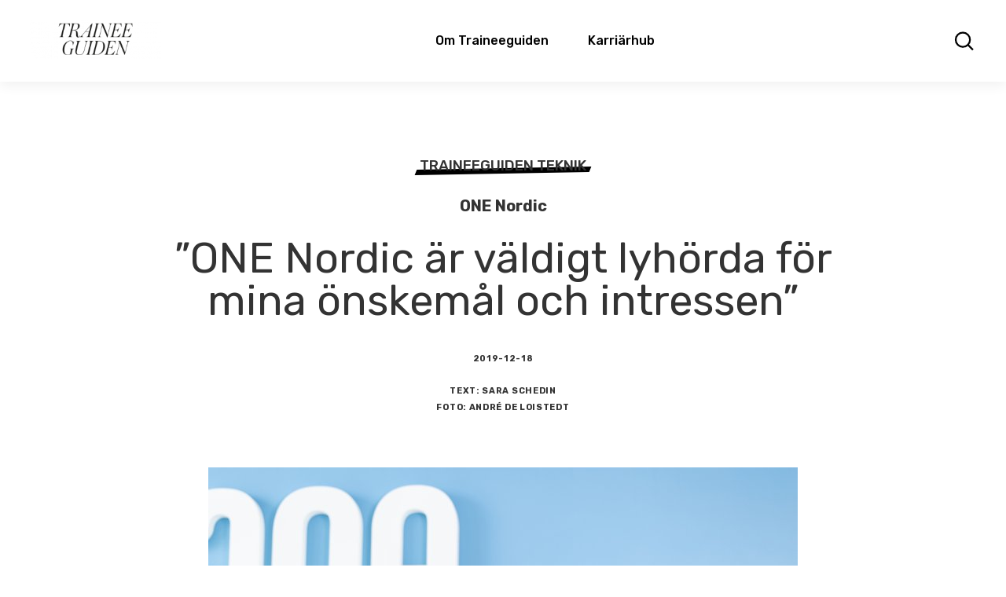

--- FILE ---
content_type: text/html; charset=UTF-8
request_url: https://cotf.se/traineeguiden/foretagsartiklar/one-nordic-ar-valdigt-lyhorda-for-mina-onskemal-och-intressen/
body_size: 9784
content:
<!doctype html>
<html>
    <head>
        <meta charset="UTF-8">
        <title>”ONE Nordic är väldigt lyhörda för mina önskemål och intressen” - Traineeguiden : Traineeguiden</title>

        <link href="//www.google-analytics.com" rel="dns-prefetch">

        
        <link rel="apple-touch-icon" sizes="57x57" href="https://cotf.se/wp-content/themes/framtids-foretagen/img/icons/apple_57x57.png">
        <link rel="apple-touch-icon" sizes="60x60" href="https://cotf.se/wp-content/themes/framtids-foretagen/img/icons/apple_60x60.png">
        <link rel="apple-touch-icon" sizes="72x72" href="https://cotf.se/wp-content/themes/framtids-foretagen/img/icons/apple_72x72.png">
        <link rel="apple-touch-icon" sizes="76x76" href="https://cotf.se/wp-content/themes/framtids-foretagen/img/icons/apple_76x76.png">
        <link rel="apple-touch-icon" sizes="114x114" href="https://cotf.se/wp-content/themes/framtids-foretagen/img/icons/apple_114x114.png">
        <link rel="apple-touch-icon" sizes="120x120" href="https://cotf.se/wp-content/themes/framtids-foretagen/img/icons/apple_120x120.png">
        <link rel="apple-touch-icon" sizes="144x144" href="https://cotf.se/wp-content/themes/framtids-foretagen/img/icons/apple_144x144.png">
        <link rel="icon" type="image/png" sizes="196x196"  href="https://cotf.se/wp-content/themes/framtids-foretagen/img/icons/favicon_196x196.png">
        <link rel="icon" type="image/png" sizes="128x128" href="https://cotf.se/wp-content/themes/framtids-foretagen/img/icons/favicon.png">
        <link rel="icon" type="image/png" sizes="32x32" href="https://cotf.se/wp-content/themes/framtids-foretagen/img/icons/favicon_32x32.png">
        <link rel="icon" type="image/png" sizes="96x96" href="https://cotf.se/wp-content/themes/framtids-foretagen/img/icons/favicon_96x96.png">
        <link rel="icon" type="image/png" sizes="16x16" href="https://cotf.se/wp-content/themes/framtids-foretagen/img/icons/favicon_16x16.png">

        <meta http-equiv="X-UA-Compatible" content="IE=edge,chrome=1">
        <meta name="viewport" content="width=device-width, initial-scale=1.0">

        <!-- Google Tag Manager -->
        <script>(function(w,d,s,l,i){w[l]=w[l]||[];w[l].push({'gtm.start':
        new Date().getTime(),event:'gtm.js'});var f=d.getElementsByTagName(s)[0],
        j=d.createElement(s),dl=l!='dataLayer'?'&l='+l:'';j.async=true;j.src=
        'https://www.googletagmanager.com/gtm.js?id='+i+dl;f.parentNode.insertBefore(j,f);
        })(window,document,'script','dataLayer','GTM-W9QJZH7');</script>
        <!-- End Google Tag Manager -->


                <!--<link rel="stylesheet" href="https://use.typekit.net/vgz2gqb.css">-->
        <link href="https://fonts.googleapis.com/css?family=Rubik:400,400i,500,700&display=swap" rel="stylesheet">
        <link href="https://fonts.googleapis.com/css?family=Noto+Sans&display=swap" rel="stylesheet">
        <link rel="stylesheet" href="https://cotf.se/wp-content/themes/framtids-foretagen/build/style-a347a5c42b.css"/>

        <meta name='robots' content='index, follow, max-image-preview:large, max-snippet:-1, max-video-preview:-1' />

	<!-- This site is optimized with the Yoast SEO plugin v20.9 - https://yoast.com/wordpress/plugins/seo/ -->
	<meta name="description" content="Dekan Aco, trainee på ONE Nordic om utmanande projekt, spännande studieresor och en fantastisk företagskultur. Låt dig inspireras!" />
	<link rel="canonical" href="https://cotf.se/traineeguiden/foretagsartiklar/one-nordic-ar-valdigt-lyhorda-for-mina-onskemal-och-intressen/" />
	<meta property="og:locale" content="en_US" />
	<meta property="og:type" content="article" />
	<meta property="og:title" content="”ONE Nordic är väldigt lyhörda för mina önskemål och intressen” - Traineeguiden" />
	<meta property="og:description" content="Dekan Aco, trainee på ONE Nordic om utmanande projekt, spännande studieresor och en fantastisk företagskultur. Låt dig inspireras!" />
	<meta property="og:url" content="https://cotf.se/traineeguiden/foretagsartiklar/one-nordic-ar-valdigt-lyhorda-for-mina-onskemal-och-intressen/" />
	<meta property="og:site_name" content="Traineeguiden" />
	<meta property="article:modified_time" content="2019-12-19T08:10:19+00:00" />
	<meta property="og:image" content="https://cotf.se/wp-content/uploads/sites/12/2019/12/Dekan-Aco-Aziz_-One-Nordic_FF19_AdL_3-1024x683.jpg" />
	<meta property="og:image:width" content="1024" />
	<meta property="og:image:height" content="683" />
	<meta property="og:image:type" content="image/jpeg" />
	<meta name="twitter:card" content="summary_large_image" />
	<script type="application/ld+json" class="yoast-schema-graph">{"@context":"https://schema.org","@graph":[{"@type":"WebPage","@id":"https://cotf.se/traineeguiden/foretagsartiklar/one-nordic-ar-valdigt-lyhorda-for-mina-onskemal-och-intressen/","url":"https://cotf.se/traineeguiden/foretagsartiklar/one-nordic-ar-valdigt-lyhorda-for-mina-onskemal-och-intressen/","name":"”ONE Nordic är väldigt lyhörda för mina önskemål och intressen” - Traineeguiden","isPartOf":{"@id":"https://cotf.se/traineeguiden/#website"},"primaryImageOfPage":{"@id":"https://cotf.se/traineeguiden/foretagsartiklar/one-nordic-ar-valdigt-lyhorda-for-mina-onskemal-och-intressen/#primaryimage"},"image":{"@id":"https://cotf.se/traineeguiden/foretagsartiklar/one-nordic-ar-valdigt-lyhorda-for-mina-onskemal-och-intressen/#primaryimage"},"thumbnailUrl":"https://cotf.se/wp-content/uploads/sites/12/2019/12/Dekan-Aco-Aziz_-One-Nordic_FF19_AdL_3.jpg","datePublished":"2019-12-18T15:05:35+00:00","dateModified":"2019-12-19T08:10:19+00:00","description":"Dekan Aco, trainee på ONE Nordic om utmanande projekt, spännande studieresor och en fantastisk företagskultur. Låt dig inspireras!","breadcrumb":{"@id":"https://cotf.se/traineeguiden/foretagsartiklar/one-nordic-ar-valdigt-lyhorda-for-mina-onskemal-och-intressen/#breadcrumb"},"inLanguage":"en-US","potentialAction":[{"@type":"ReadAction","target":["https://cotf.se/traineeguiden/foretagsartiklar/one-nordic-ar-valdigt-lyhorda-for-mina-onskemal-och-intressen/"]}]},{"@type":"ImageObject","inLanguage":"en-US","@id":"https://cotf.se/traineeguiden/foretagsartiklar/one-nordic-ar-valdigt-lyhorda-for-mina-onskemal-och-intressen/#primaryimage","url":"https://cotf.se/wp-content/uploads/sites/12/2019/12/Dekan-Aco-Aziz_-One-Nordic_FF19_AdL_3.jpg","contentUrl":"https://cotf.se/wp-content/uploads/sites/12/2019/12/Dekan-Aco-Aziz_-One-Nordic_FF19_AdL_3.jpg","width":5736,"height":3824,"caption":"Malmö 190806 Dekan Aco Aziz på One Nordic. Foto: André de Loisted"},{"@type":"BreadcrumbList","@id":"https://cotf.se/traineeguiden/foretagsartiklar/one-nordic-ar-valdigt-lyhorda-for-mina-onskemal-och-intressen/#breadcrumb","itemListElement":[{"@type":"ListItem","position":1,"name":"Home","item":"https://cotf.se/traineeguiden/"},{"@type":"ListItem","position":2,"name":"”ONE Nordic är väldigt lyhörda för mina önskemål och intressen”"}]},{"@type":"WebSite","@id":"https://cotf.se/traineeguiden/#website","url":"https://cotf.se/traineeguiden/","name":"Traineeguiden","description":"","potentialAction":[{"@type":"SearchAction","target":{"@type":"EntryPoint","urlTemplate":"https://cotf.se/traineeguiden/?s={search_term_string}"},"query-input":"required name=search_term_string"}],"inLanguage":"en-US"}]}</script>
	<!-- / Yoast SEO plugin. -->


<script type="text/javascript">
/* <![CDATA[ */
window._wpemojiSettings = {"baseUrl":"https:\/\/s.w.org\/images\/core\/emoji\/16.0.1\/72x72\/","ext":".png","svgUrl":"https:\/\/s.w.org\/images\/core\/emoji\/16.0.1\/svg\/","svgExt":".svg","source":{"concatemoji":"https:\/\/cotf.se\/traineeguiden\/wp-includes\/js\/wp-emoji-release.min.js?ver=6.8.3"}};
/*! This file is auto-generated */
!function(s,n){var o,i,e;function c(e){try{var t={supportTests:e,timestamp:(new Date).valueOf()};sessionStorage.setItem(o,JSON.stringify(t))}catch(e){}}function p(e,t,n){e.clearRect(0,0,e.canvas.width,e.canvas.height),e.fillText(t,0,0);var t=new Uint32Array(e.getImageData(0,0,e.canvas.width,e.canvas.height).data),a=(e.clearRect(0,0,e.canvas.width,e.canvas.height),e.fillText(n,0,0),new Uint32Array(e.getImageData(0,0,e.canvas.width,e.canvas.height).data));return t.every(function(e,t){return e===a[t]})}function u(e,t){e.clearRect(0,0,e.canvas.width,e.canvas.height),e.fillText(t,0,0);for(var n=e.getImageData(16,16,1,1),a=0;a<n.data.length;a++)if(0!==n.data[a])return!1;return!0}function f(e,t,n,a){switch(t){case"flag":return n(e,"\ud83c\udff3\ufe0f\u200d\u26a7\ufe0f","\ud83c\udff3\ufe0f\u200b\u26a7\ufe0f")?!1:!n(e,"\ud83c\udde8\ud83c\uddf6","\ud83c\udde8\u200b\ud83c\uddf6")&&!n(e,"\ud83c\udff4\udb40\udc67\udb40\udc62\udb40\udc65\udb40\udc6e\udb40\udc67\udb40\udc7f","\ud83c\udff4\u200b\udb40\udc67\u200b\udb40\udc62\u200b\udb40\udc65\u200b\udb40\udc6e\u200b\udb40\udc67\u200b\udb40\udc7f");case"emoji":return!a(e,"\ud83e\udedf")}return!1}function g(e,t,n,a){var r="undefined"!=typeof WorkerGlobalScope&&self instanceof WorkerGlobalScope?new OffscreenCanvas(300,150):s.createElement("canvas"),o=r.getContext("2d",{willReadFrequently:!0}),i=(o.textBaseline="top",o.font="600 32px Arial",{});return e.forEach(function(e){i[e]=t(o,e,n,a)}),i}function t(e){var t=s.createElement("script");t.src=e,t.defer=!0,s.head.appendChild(t)}"undefined"!=typeof Promise&&(o="wpEmojiSettingsSupports",i=["flag","emoji"],n.supports={everything:!0,everythingExceptFlag:!0},e=new Promise(function(e){s.addEventListener("DOMContentLoaded",e,{once:!0})}),new Promise(function(t){var n=function(){try{var e=JSON.parse(sessionStorage.getItem(o));if("object"==typeof e&&"number"==typeof e.timestamp&&(new Date).valueOf()<e.timestamp+604800&&"object"==typeof e.supportTests)return e.supportTests}catch(e){}return null}();if(!n){if("undefined"!=typeof Worker&&"undefined"!=typeof OffscreenCanvas&&"undefined"!=typeof URL&&URL.createObjectURL&&"undefined"!=typeof Blob)try{var e="postMessage("+g.toString()+"("+[JSON.stringify(i),f.toString(),p.toString(),u.toString()].join(",")+"));",a=new Blob([e],{type:"text/javascript"}),r=new Worker(URL.createObjectURL(a),{name:"wpTestEmojiSupports"});return void(r.onmessage=function(e){c(n=e.data),r.terminate(),t(n)})}catch(e){}c(n=g(i,f,p,u))}t(n)}).then(function(e){for(var t in e)n.supports[t]=e[t],n.supports.everything=n.supports.everything&&n.supports[t],"flag"!==t&&(n.supports.everythingExceptFlag=n.supports.everythingExceptFlag&&n.supports[t]);n.supports.everythingExceptFlag=n.supports.everythingExceptFlag&&!n.supports.flag,n.DOMReady=!1,n.readyCallback=function(){n.DOMReady=!0}}).then(function(){return e}).then(function(){var e;n.supports.everything||(n.readyCallback(),(e=n.source||{}).concatemoji?t(e.concatemoji):e.wpemoji&&e.twemoji&&(t(e.twemoji),t(e.wpemoji)))}))}((window,document),window._wpemojiSettings);
/* ]]> */
</script>
<style id='wp-emoji-styles-inline-css' type='text/css'>

	img.wp-smiley, img.emoji {
		display: inline !important;
		border: none !important;
		box-shadow: none !important;
		height: 1em !important;
		width: 1em !important;
		margin: 0 0.07em !important;
		vertical-align: -0.1em !important;
		background: none !important;
		padding: 0 !important;
	}
</style>
<link rel='stylesheet' id='wp-block-library-css' href='https://cotf.se/traineeguiden/wp-includes/css/dist/block-library/style.min.css?ver=6.8.3' type='text/css' media='all' />
<style id='classic-theme-styles-inline-css' type='text/css'>
/*! This file is auto-generated */
.wp-block-button__link{color:#fff;background-color:#32373c;border-radius:9999px;box-shadow:none;text-decoration:none;padding:calc(.667em + 2px) calc(1.333em + 2px);font-size:1.125em}.wp-block-file__button{background:#32373c;color:#fff;text-decoration:none}
</style>
<style id='global-styles-inline-css' type='text/css'>
:root{--wp--preset--aspect-ratio--square: 1;--wp--preset--aspect-ratio--4-3: 4/3;--wp--preset--aspect-ratio--3-4: 3/4;--wp--preset--aspect-ratio--3-2: 3/2;--wp--preset--aspect-ratio--2-3: 2/3;--wp--preset--aspect-ratio--16-9: 16/9;--wp--preset--aspect-ratio--9-16: 9/16;--wp--preset--color--black: #000000;--wp--preset--color--cyan-bluish-gray: #abb8c3;--wp--preset--color--white: #ffffff;--wp--preset--color--pale-pink: #f78da7;--wp--preset--color--vivid-red: #cf2e2e;--wp--preset--color--luminous-vivid-orange: #ff6900;--wp--preset--color--luminous-vivid-amber: #fcb900;--wp--preset--color--light-green-cyan: #7bdcb5;--wp--preset--color--vivid-green-cyan: #00d084;--wp--preset--color--pale-cyan-blue: #8ed1fc;--wp--preset--color--vivid-cyan-blue: #0693e3;--wp--preset--color--vivid-purple: #9b51e0;--wp--preset--gradient--vivid-cyan-blue-to-vivid-purple: linear-gradient(135deg,rgba(6,147,227,1) 0%,rgb(155,81,224) 100%);--wp--preset--gradient--light-green-cyan-to-vivid-green-cyan: linear-gradient(135deg,rgb(122,220,180) 0%,rgb(0,208,130) 100%);--wp--preset--gradient--luminous-vivid-amber-to-luminous-vivid-orange: linear-gradient(135deg,rgba(252,185,0,1) 0%,rgba(255,105,0,1) 100%);--wp--preset--gradient--luminous-vivid-orange-to-vivid-red: linear-gradient(135deg,rgba(255,105,0,1) 0%,rgb(207,46,46) 100%);--wp--preset--gradient--very-light-gray-to-cyan-bluish-gray: linear-gradient(135deg,rgb(238,238,238) 0%,rgb(169,184,195) 100%);--wp--preset--gradient--cool-to-warm-spectrum: linear-gradient(135deg,rgb(74,234,220) 0%,rgb(151,120,209) 20%,rgb(207,42,186) 40%,rgb(238,44,130) 60%,rgb(251,105,98) 80%,rgb(254,248,76) 100%);--wp--preset--gradient--blush-light-purple: linear-gradient(135deg,rgb(255,206,236) 0%,rgb(152,150,240) 100%);--wp--preset--gradient--blush-bordeaux: linear-gradient(135deg,rgb(254,205,165) 0%,rgb(254,45,45) 50%,rgb(107,0,62) 100%);--wp--preset--gradient--luminous-dusk: linear-gradient(135deg,rgb(255,203,112) 0%,rgb(199,81,192) 50%,rgb(65,88,208) 100%);--wp--preset--gradient--pale-ocean: linear-gradient(135deg,rgb(255,245,203) 0%,rgb(182,227,212) 50%,rgb(51,167,181) 100%);--wp--preset--gradient--electric-grass: linear-gradient(135deg,rgb(202,248,128) 0%,rgb(113,206,126) 100%);--wp--preset--gradient--midnight: linear-gradient(135deg,rgb(2,3,129) 0%,rgb(40,116,252) 100%);--wp--preset--font-size--small: 13px;--wp--preset--font-size--medium: 20px;--wp--preset--font-size--large: 36px;--wp--preset--font-size--x-large: 42px;--wp--preset--spacing--20: 0.44rem;--wp--preset--spacing--30: 0.67rem;--wp--preset--spacing--40: 1rem;--wp--preset--spacing--50: 1.5rem;--wp--preset--spacing--60: 2.25rem;--wp--preset--spacing--70: 3.38rem;--wp--preset--spacing--80: 5.06rem;--wp--preset--shadow--natural: 6px 6px 9px rgba(0, 0, 0, 0.2);--wp--preset--shadow--deep: 12px 12px 50px rgba(0, 0, 0, 0.4);--wp--preset--shadow--sharp: 6px 6px 0px rgba(0, 0, 0, 0.2);--wp--preset--shadow--outlined: 6px 6px 0px -3px rgba(255, 255, 255, 1), 6px 6px rgba(0, 0, 0, 1);--wp--preset--shadow--crisp: 6px 6px 0px rgba(0, 0, 0, 1);}:where(.is-layout-flex){gap: 0.5em;}:where(.is-layout-grid){gap: 0.5em;}body .is-layout-flex{display: flex;}.is-layout-flex{flex-wrap: wrap;align-items: center;}.is-layout-flex > :is(*, div){margin: 0;}body .is-layout-grid{display: grid;}.is-layout-grid > :is(*, div){margin: 0;}:where(.wp-block-columns.is-layout-flex){gap: 2em;}:where(.wp-block-columns.is-layout-grid){gap: 2em;}:where(.wp-block-post-template.is-layout-flex){gap: 1.25em;}:where(.wp-block-post-template.is-layout-grid){gap: 1.25em;}.has-black-color{color: var(--wp--preset--color--black) !important;}.has-cyan-bluish-gray-color{color: var(--wp--preset--color--cyan-bluish-gray) !important;}.has-white-color{color: var(--wp--preset--color--white) !important;}.has-pale-pink-color{color: var(--wp--preset--color--pale-pink) !important;}.has-vivid-red-color{color: var(--wp--preset--color--vivid-red) !important;}.has-luminous-vivid-orange-color{color: var(--wp--preset--color--luminous-vivid-orange) !important;}.has-luminous-vivid-amber-color{color: var(--wp--preset--color--luminous-vivid-amber) !important;}.has-light-green-cyan-color{color: var(--wp--preset--color--light-green-cyan) !important;}.has-vivid-green-cyan-color{color: var(--wp--preset--color--vivid-green-cyan) !important;}.has-pale-cyan-blue-color{color: var(--wp--preset--color--pale-cyan-blue) !important;}.has-vivid-cyan-blue-color{color: var(--wp--preset--color--vivid-cyan-blue) !important;}.has-vivid-purple-color{color: var(--wp--preset--color--vivid-purple) !important;}.has-black-background-color{background-color: var(--wp--preset--color--black) !important;}.has-cyan-bluish-gray-background-color{background-color: var(--wp--preset--color--cyan-bluish-gray) !important;}.has-white-background-color{background-color: var(--wp--preset--color--white) !important;}.has-pale-pink-background-color{background-color: var(--wp--preset--color--pale-pink) !important;}.has-vivid-red-background-color{background-color: var(--wp--preset--color--vivid-red) !important;}.has-luminous-vivid-orange-background-color{background-color: var(--wp--preset--color--luminous-vivid-orange) !important;}.has-luminous-vivid-amber-background-color{background-color: var(--wp--preset--color--luminous-vivid-amber) !important;}.has-light-green-cyan-background-color{background-color: var(--wp--preset--color--light-green-cyan) !important;}.has-vivid-green-cyan-background-color{background-color: var(--wp--preset--color--vivid-green-cyan) !important;}.has-pale-cyan-blue-background-color{background-color: var(--wp--preset--color--pale-cyan-blue) !important;}.has-vivid-cyan-blue-background-color{background-color: var(--wp--preset--color--vivid-cyan-blue) !important;}.has-vivid-purple-background-color{background-color: var(--wp--preset--color--vivid-purple) !important;}.has-black-border-color{border-color: var(--wp--preset--color--black) !important;}.has-cyan-bluish-gray-border-color{border-color: var(--wp--preset--color--cyan-bluish-gray) !important;}.has-white-border-color{border-color: var(--wp--preset--color--white) !important;}.has-pale-pink-border-color{border-color: var(--wp--preset--color--pale-pink) !important;}.has-vivid-red-border-color{border-color: var(--wp--preset--color--vivid-red) !important;}.has-luminous-vivid-orange-border-color{border-color: var(--wp--preset--color--luminous-vivid-orange) !important;}.has-luminous-vivid-amber-border-color{border-color: var(--wp--preset--color--luminous-vivid-amber) !important;}.has-light-green-cyan-border-color{border-color: var(--wp--preset--color--light-green-cyan) !important;}.has-vivid-green-cyan-border-color{border-color: var(--wp--preset--color--vivid-green-cyan) !important;}.has-pale-cyan-blue-border-color{border-color: var(--wp--preset--color--pale-cyan-blue) !important;}.has-vivid-cyan-blue-border-color{border-color: var(--wp--preset--color--vivid-cyan-blue) !important;}.has-vivid-purple-border-color{border-color: var(--wp--preset--color--vivid-purple) !important;}.has-vivid-cyan-blue-to-vivid-purple-gradient-background{background: var(--wp--preset--gradient--vivid-cyan-blue-to-vivid-purple) !important;}.has-light-green-cyan-to-vivid-green-cyan-gradient-background{background: var(--wp--preset--gradient--light-green-cyan-to-vivid-green-cyan) !important;}.has-luminous-vivid-amber-to-luminous-vivid-orange-gradient-background{background: var(--wp--preset--gradient--luminous-vivid-amber-to-luminous-vivid-orange) !important;}.has-luminous-vivid-orange-to-vivid-red-gradient-background{background: var(--wp--preset--gradient--luminous-vivid-orange-to-vivid-red) !important;}.has-very-light-gray-to-cyan-bluish-gray-gradient-background{background: var(--wp--preset--gradient--very-light-gray-to-cyan-bluish-gray) !important;}.has-cool-to-warm-spectrum-gradient-background{background: var(--wp--preset--gradient--cool-to-warm-spectrum) !important;}.has-blush-light-purple-gradient-background{background: var(--wp--preset--gradient--blush-light-purple) !important;}.has-blush-bordeaux-gradient-background{background: var(--wp--preset--gradient--blush-bordeaux) !important;}.has-luminous-dusk-gradient-background{background: var(--wp--preset--gradient--luminous-dusk) !important;}.has-pale-ocean-gradient-background{background: var(--wp--preset--gradient--pale-ocean) !important;}.has-electric-grass-gradient-background{background: var(--wp--preset--gradient--electric-grass) !important;}.has-midnight-gradient-background{background: var(--wp--preset--gradient--midnight) !important;}.has-small-font-size{font-size: var(--wp--preset--font-size--small) !important;}.has-medium-font-size{font-size: var(--wp--preset--font-size--medium) !important;}.has-large-font-size{font-size: var(--wp--preset--font-size--large) !important;}.has-x-large-font-size{font-size: var(--wp--preset--font-size--x-large) !important;}
:where(.wp-block-post-template.is-layout-flex){gap: 1.25em;}:where(.wp-block-post-template.is-layout-grid){gap: 1.25em;}
:where(.wp-block-columns.is-layout-flex){gap: 2em;}:where(.wp-block-columns.is-layout-grid){gap: 2em;}
:root :where(.wp-block-pullquote){font-size: 1.5em;line-height: 1.6;}
</style>
<link rel="https://api.w.org/" href="https://cotf.se/traineeguiden/wp-json/" /><link rel="EditURI" type="application/rsd+xml" title="RSD" href="https://cotf.se/traineeguiden/xmlrpc.php?rsd" />
<meta name="generator" content="WordPress 6.8.3" />
<link rel='shortlink' href='https://cotf.se/traineeguiden/?p=38' />
<link rel="alternate" title="oEmbed (JSON)" type="application/json+oembed" href="https://cotf.se/traineeguiden/wp-json/oembed/1.0/embed?url=https%3A%2F%2Fcotf.se%2Ftraineeguiden%2Fforetagsartiklar%2Fone-nordic-ar-valdigt-lyhorda-for-mina-onskemal-och-intressen%2F" />
<link rel="alternate" title="oEmbed (XML)" type="text/xml+oembed" href="https://cotf.se/traineeguiden/wp-json/oembed/1.0/embed?url=https%3A%2F%2Fcotf.se%2Ftraineeguiden%2Fforetagsartiklar%2Fone-nordic-ar-valdigt-lyhorda-for-mina-onskemal-och-intressen%2F&#038;format=xml" />
    </head>

    <body class="wp-singular company_articles-template-default single single-company_articles postid-38 wp-theme-framtids-foretagen" id="">

    <!-- Google Tag Manager (noscript) -->
    <noscript><iframe src="https://www.googletagmanager.com/ns.html?id=GTM-W9QJZH7"
    height="0" width="0" style="display:none;visibility:hidden"></iframe></noscript>
    <!-- End Google Tag Manager (noscript) -->

    
    <div class="nav-container">
        <a href="https://cotf.se/traineeguiden">
            <img class="ff-logga" src="https://cotf.se/wp-content/uploads/resized/5a/Traineeguiden_Logo_670x200px_Black_240x100_ca5e160d3768f5c9992678a7488dcb36.png" alt=""/>
        </a>
                     <div class="nav-nav">
                <div class="toplists-menu">
                                    </div>
                <div class="menu-top-menu-container"><ul id="menu-top-menu" class="menu"><li id="menu-item-71" class="menu-item menu-item-type-custom menu-item-object-custom menu-item-home menu-item-71"><a href="https://cotf.se/traineeguiden/">Om Traineeguiden</a></li>
<li id="menu-item-58" class="menu-item menu-item-type-custom menu-item-object-custom menu-item-58"><a href="http://cotf.se">Karriärhub</a></li>
</ul></div>            </div>
                            <img id="search-btn" src="https://cotf.se/wp-content/themes/framtids-foretagen/img/search-icon.svg" alt="Sökknapp" />

                        <section id="search" class="search-container">
    <div class="search-inner-container">
        <div class="search-holder">
            <label class="search-label">
                <!--<button class="search-submit"></button>
                <input type="search" placeholder="Vad söker du?" class="search-input">-->
                                <form action="https://cotf.se/traineeguiden" method="get">
                    <!-- <button type="submit" value="Sök" class="search-submit" /></button> -->
                                        <input type="text" name="s" placeholder="Vad söker du?" id="search" class="search-input" value="" />
                </form>
            </label>
        </div>

        <div class="search-results">
            <p class="search-results-text"></p>
            <div class="search-results-container"></div>
        </div>
    </div>
</section>            </div>

    <div class="nav-container-mobile">
        <div class="nav-container-mobile-inner">
            <a href="https://cotf.se/traineeguiden">
                <img class="ff-logga" src="https://cotf.se/wp-content/uploads/resized/5a/Traineeguiden_Logo_670x200px_Black_240x100_ca5e160d3768f5c9992678a7488dcb36.png" alt=""/>
            </a>
                         <div>
                <img id="search-btn" src="https://cotf.se/wp-content/themes/framtids-foretagen/img/search-icon.svg" alt="Sökknapp" />
                <div class="hamburger">
                    <span> </span>
                    <span> </span>
                    <span> </span>
                </div>
            </div>
                    </div>
                <div class="nav-nav-mobile">
            <div class="toplists-menu">
                            </div>
            <div class="menu-top-menu-container"><ul id="menu-top-menu-1" class="menu"><li class="menu-item menu-item-type-custom menu-item-object-custom menu-item-home menu-item-71"><a href="https://cotf.se/traineeguiden/">Om Traineeguiden</a></li>
<li class="menu-item menu-item-type-custom menu-item-object-custom menu-item-58"><a href="http://cotf.se">Karriärhub</a></li>
</ul></div>        </div>
            <section id="search" class="search-container">
    <div class="search-inner-container">
        <div class="search-holder">
            <label class="search-label">
                <!--<button class="search-submit"></button>
                <input type="search" placeholder="Vad söker du?" class="search-input">-->
                                <form action="https://cotf.se/traineeguiden" method="get">
                    <!-- <button type="submit" value="Sök" class="search-submit" /></button> -->
                                        <input type="text" name="s" placeholder="Vad söker du?" id="search" class="search-input" value="" />
                </form>
            </label>
        </div>

        <div class="search-results">
            <p class="search-results-text"></p>
            <div class="search-results-container"></div>
        </div>
    </div>
</section>            </div>    <div class="company-article__header">
    
        
        
            
                                    <h3 class="uppercase"> Traineeguiden Teknik <div class="custom-border" style="background-color: #000000"> </h3>
                
            
                            <h2 class="title-xs c-darkgrey"> ONE Nordic  </h2>
            
        
    
        <h1 class="c-darkgrey"> ”ONE Nordic är väldigt lyhörda för mina önskemål och intressen” </h1>


        <div class="date-reading-time">
            <p class="uppercase c-darkgrey">2019-12-18 </p>
             
        </div>


                    <p class="uppercase c-darkgrey" style="margin-top: 20px"> Text: Sara Schedin </p>
                            <p class="uppercase c-darkgrey"> Foto: André de Loistedt </p>
        </div>
<div class="company-article__image">
    <div class="company-article__image-container">
    <img class="company-article__image-selected" src="https://cotf.se/wp-content/uploads/resized/83/Dekan-Aco-Aziz_-One-Nordic_FF19_AdL_3_750x580_57ee204f8702b34bf9b1e0c51f2a1c31.jpg" alt="Malmö 190806
Dekan Aco Aziz på One Nordic.
Foto: André de Loisted" />
                        </div>
    <div class="photographer-container">
            </div>
</div> 

<div class="company-article__preamble">
    <p class="preamble"> Utmanande projekt och spännande studieresor. På ONE Nordic har traineen Dekan Aco hittat rätt. </p> 
</div> 

<div class="company-article__text"> 
    <h4 class="preamble">  </h4>
    <p class="p-large c-darkgrey"> <p>Att Dekan Aco skulle gå ett traineeprogram efter att han var klar civilingenjör hade han bestämt sedan länge – men att valet föll på ONE Nordic var något av en tillfällighet.</p>
<p>&nbsp;</p>
<p>– Jag visste inte så mycket om företaget innan jag såg traineeannonsen som verkade spännande. Jag blev sedermera kallad till intervju och fick ett väldigt bra första möte med HR och min blivande chef. I och med att samhället går mer och mer mot elektrifiering fick jag också känslan av att befinna mig i en framtidsbransch.</p>
 </p>
</div>


<div class="company-article__person">
    <div class="company-article__person-title">
        <p class="preamble"> Dekan Aco </p>
    </div>
    <div class="company-article__person-text">
        <p><strong>Titel:</strong> Trainee.</p>
<p><strong>Utbildning:</strong> Civilingenjör, maskinteknik med inriktning hållbar och innovativ produktutveckling, Blekinge tekniska högskola, examen 2018.</p>
<p><strong>Vad har varit höjdpunkten hittills under traineeprogrammet?</strong> ”Tillsammans med de andra traineerna fick jag besöka Markbygden där ONE Nordics dotterbolag Lapplands Elnät är med och bygger vad som kommer att bli Europas största ­vindkraftverk. Det var häftigt att se hur stort det kommer att bli och vilken effekt det kommer att ge. Den som vill läsa om våra upplevelser kan gå in på vår blogg på ONE Nordics hemsida.”</p>
 
    </div>
</div> 

<div class="company-article__text"> 
    <h4 class="preamble"> Berätta om ONE Nordics traineeprogram! </h4>
    <p class="p-large c-darkgrey"> <p>– Det är ett 18 månader långt program som är indelat i tre delar – där även olika utbildningssegment ingår. Under den första delen fick vi sätta på oss blåställ och gå bredvid ONE Nordics montörer och installatörer. Efter det gick vi in i en bredare fas där vi fick följa en beredningstekniker som räknar på råprojektet, och som ser till att allt är förberett när projektledaren tar vid. Nu går jag det stora projektledarblocket – till en början gick jag enbart bredvid en projektledare, men efter ett tag bad jag om att själv få ta över några projekt. Det bästa med ONE Nordic är att det finns en stor lyhördhet för våra önskemål och intressen.</p>
 </p>
</div>

 

<div class="company-article__quote">
    <p class="quote"> ”Det bästa med ONE Nordic är att det finns en stor lyhördhet för våra önskemål och intressen.” </p>
</div>  

<div class="company-article__text"> 
    <h4 class="preamble"> Nämn ett projekt som du har lett! </h4>
    <p class="p-large c-darkgrey"> <p>– Det största projektet som jag lett hittills är ett där vi har hjälpt Helsingborg stad att bygga om sina trafiksystem så att de nya elbussarna ska kunna köra genom staden. Där har jag haft ansvar för allt från ren projektledning och ekonomi till redovisning och uppföljning.</p>
 </p>
</div>

 

<div class="company-article__text"> 
    <h4 class="preamble"> Vad ser du fram emot i höst?  </h4>
    <p class="p-large c-darkgrey"> <p>– Jag skulle vilja se fler delar av företaget och då först och främst åka till Norrland för att få en bild av hur våra avdelningar arbetar där. På grund av geografiska skillnader jobbar man annorlunda i norr och syd, exempelvis har man i Norrland enorma avstånd att täcka och det vore intressant att se hur de löser den utmaningen. Eftersom vi är den första kullen traineer uppmuntras vi att komma med förslag på idéer och vi får vara med och utveckla programmet.</p>
 </p>
</div>


<div id="company-presentation" class="company-article__person">
    <div class="company-article__person-title green">
        <p class="preamble">ONE Nordic </p>
    </div>
    <div class="company-article__person-text green">
        ONE Nordic är en av Nordens ledande leverantörer av tekniska konsulttjänster, entreprenader och service inom energisektorn. Med vår rikstäckande organisation och lokala kännedom tar vi ansvar för och levererar högklassiga tjänster och lösningar till energiproducenter, -distributörer och -användare.

<strong>Läs mer:</strong> <a href="http://www.one-nordic.se/jobba-hos-oss">www.one-nordic.se/jobba-hos-oss</a>         
    </div>
</div> 

<div class="article-share"> 
<h3 class="c-darkgrey title-xs uppercase">Dela det här inlägget</h3>
<div class="social-share-wrapper social-share-s">
	<div class="social-share-holder">
		<a href="https://cotf.se/traineeguiden/foretagsartiklar/one-nordic-ar-valdigt-lyhorda-for-mina-onskemal-och-intressen/" data-title="”ONE Nordic är väldigt lyhörda för mina önskemål och intressen”" data-desc="Kan mode vara schysst?" class="social-share-symbol js-share-facebook share-facebook"><img src="https://cotf.se/wp-content/themes/framtids-foretagen/img/fb_black.svg" alt="facebook-logo" /></a>
		<a href="https://cotf.se/traineeguiden/foretagsartiklar/one-nordic-ar-valdigt-lyhorda-for-mina-onskemal-och-intressen/" data-title="”ONE Nordic är väldigt lyhörda för mina önskemål och intressen”" class="social-share-symbol js-share-twitter share-twitter"><img src="https://cotf.se/wp-content/themes/framtids-foretagen/img/twitter_black.svg"  alt="twitter-logo"/></a>
		<a href="#" onclick="javascript:window.open('http://www.linkedin.com/shareArticle?mini=true&url=https://cotf.se/traineeguiden/foretagsartiklar/one-nordic-ar-valdigt-lyhorda-for-mina-onskemal-och-intressen/&title=”ONE Nordic är väldigt lyhörda för mina önskemål och intressen”','',
  'menubar=no,toolbar=no,resizable=yes,scrollbars=yes,height=600,width=600');
  return false;" class="social-share-symbol js-share-linkedin share-linkedin"><img src="https://cotf.se/wp-content/themes/framtids-foretagen/img/linkedin_black.svg"  alt="linkedin-logo" /></a>
	</div>
</div>
</div>    
<div class="wrapper marginb40">
    <h3 class="title-m c-darkgrey">Artiklar du kanske gillar:</h3>
</div>

<div class="wrapper flex reg-article-holder marginb40">

    
        
            <a class="article-card" href="https://cotf.se/traineeguiden/foretagsartiklar/jag-kom-snabbt-in-i-gemenskapen-som-praglar-foretaget/">
                <img src="https://cotf.se/wp-content/uploads/resized/08/Jonatan-Andersson_One-Nordic_TG_Andre-deLoisted_32-scaled_285x180_6f39e2fbfd9a9f1a12f76e260466d78b.jpg" alt="Malmö 230127
Jonatan Andersson på One Nordic.
Foto: André de Loisted">
                <div class="article-card-content">
                                            <h5 class="title-xxs c-black uppercase">ONE Nordic</h5>
                    
                    <h6 class="c-black">”Jag kom snabbt in i gemenskapen som präglar företaget”</h6>
                    <span class="c-orange p-reg link-orange">Läs mer</span>
                </div>
            </a>

    
        
            <a class="article-card" href="https://cotf.se/traineeguiden/foretagsartiklar/energibranschen-ar-i-en-spannande-tillvaxtfas/">
                <img src="https://cotf.se/wp-content/uploads/resized/39/JonOlerud_OneNordic_Traineeguiden_2021_FY_3462_285x180_7d3bb223d24173bc5ea9dc01a648f207.jpg" alt="">
                <div class="article-card-content">
                                            <h5 class="title-xxs c-black uppercase">ONE Nordic</h5>
                    
                    <h6 class="c-black">”Energibranschen är i en spännande tillväxtfas”</h6>
                    <span class="c-orange p-reg link-orange">Läs mer</span>
                </div>
            </a>

    
        
            <a class="article-card" href="https://cotf.se/traineeguiden/foretagsartiklar/vi-kanner-att-vi-ar-handplockade-talanger-som-foretaget-vill-bevara/">
                <img src="https://cotf.se/wp-content/uploads/resized/ae/SaraVaghult_OneNordic_TG2020_KrHe_9316-Redigera_285x180_de78db519067f2d3725cdc1cc8ff5e5b.jpg" alt="">
                <div class="article-card-content">
                                            <h5 class="title-xxs c-black uppercase">ONE Nordic</h5>
                    
                    <h6 class="c-black">”Vi känner att vi är handplockade talanger som företaget vill bevara”</h6>
                    <span class="c-orange p-reg link-orange">Läs mer</span>
                </div>
            </a>

    
        
            <a class="article-card" href="https://cotf.se/traineeguiden/foretagsartiklar/min-traineetid-ledde-mig-till-ett-foretag-dar-hallbarhet-genomsyrar-allt/">
                <img src="https://cotf.se/wp-content/uploads/resized/a8/ChristopherKarlsson_BillerudKorsnas_Traineeshortcut16Dec_AR02-1-1_285x180_6e04d5c7d4b2421327f628905b339815.jpg" alt="">
                <div class="article-card-content">
                                            <h5 class="title-xxs c-black uppercase">Billerud</h5>
                    
                    <h6 class="c-black">Min traineetid ledde mig till ett företag där hållbarhet genomsyrar allt</h6>
                    <span class="c-orange p-reg link-orange">Läs mer</span>
                </div>
            </a>

    
</div>


 

        <footer class="bg-darkgrey">
                <img class="footer-logo ff-logga" src="https://cotf.se/wp-content/uploads/resized/5a/Traineeguiden_Logo_670x200px_Black_240x100_ca5e160d3768f5c9992678a7488dcb36.png" alt=""/>
                         <div class="nav-nav">
                <div class="menu-footer-menu-container"><ul id="menu-footer-menu" class="menu"><li id="menu-item-8" class="menu-item menu-item-type-post_type menu-item-object-page menu-item-home menu-item-8"><a href="https://cotf.se/traineeguiden/">Start</a></li>
<li id="menu-item-18" class="menu-item menu-item-type-post_type menu-item-object-page menu-item-18"><a href="https://cotf.se/traineeguiden/om-traineeguiden/">Om Traineeguiden</a></li>
</ul></div>            </div>
            <div class="so-me">
                                    <a href="https://www.facebook.com/UniversumGlobal/" target="_blank" rel="noopener noreferrer"> <img src="https://cotf.se/wp-content/themes/framtids-foretagen/img/facebook.svg" alt="Facebook logga" /> </a>
                                                    <a href="https://twitter.com/UniversumGlobal" target="_blank" rel="noopener noreferrer"><img src="https://cotf.se/wp-content/themes/framtids-foretagen/img/twitter.svg" alt="Twitter logga" /></a>
                                                    <a href="https://www.instagram.com/universumglobal/" target="_blank" rel="noopener noreferrer"><img src="https://cotf.se/wp-content/themes/framtids-foretagen/img/ig.svg" alt="Instagram logga" /></a>
                                                    <a href="https://www.linkedin.com/company/universum/" target="_blank" rel="noopener noreferrer"><img src="https://cotf.se/wp-content/themes/framtids-foretagen/img/linkedin.svg" alt="Linkedin logga" /></a>
                            </div>
                        <div class="copyright">
                <ul>
                                            <li class="p-reg c-grey"> 2020 Universum Communications Sweden AB  </li>
                                                                <li> <a href="https://universumglobal.com/terms-and-conditions/" class="p-reg reg-link c-grey"> Terms & Conditions </a> </li>
                                            <li> <a href="https://universumglobal.com/privacy-policy/" class="p-reg reg-link c-grey"> Privacy Policy </a> </li>
                                            <li> <a href="https://universumglobal.com/cookie-policy/" class="p-reg reg-link c-grey"> Cookie Policy </a> </li>
                                    </ul>
            </div>
        </footer>

		<script type="speculationrules">
{"prefetch":[{"source":"document","where":{"and":[{"href_matches":"\/traineeguiden\/*"},{"not":{"href_matches":["\/traineeguiden\/wp-*.php","\/traineeguiden\/wp-admin\/*","\/wp-content\/uploads\/sites\/12\/*","\/wp-content\/*","\/wp-content\/plugins\/*","\/wp-content\/themes\/framtids-foretagen\/*","\/traineeguiden\/*\\?(.+)"]}},{"not":{"selector_matches":"a[rel~=\"nofollow\"]"}},{"not":{"selector_matches":".no-prefetch, .no-prefetch a"}}]},"eagerness":"conservative"}]}
</script>

		
		<script src="https://cotf.se/wp-content/themes/framtids-foretagen/build/all-fc202da1a7.js"></script>
	</body>
</html>

--- FILE ---
content_type: image/svg+xml
request_url: https://cotf.se/wp-content/themes/framtids-foretagen/img/search-icon.svg
body_size: 417
content:
<?xml version="1.0" encoding="UTF-8"?>
<svg width="22px" height="22px" viewBox="0 0 22 22" version="1.1" xmlns="http://www.w3.org/2000/svg" xmlns:xlink="http://www.w3.org/1999/xlink">
    <!-- Generator: Sketch 53.2 (72643) - https://sketchapp.com -->
    <title>UI/Icons/Search/Dark</title>
    <desc>Created with Sketch.</desc>
    <g id="1.-Navigation" stroke="none" stroke-width="1" fill="none" fill-rule="evenodd">
        <g id="1.-Navigation/Header/Links-centered" transform="translate(-1373.000000, -30.000000)" fill-rule="nonzero" stroke="#000000" stroke-width="2">
            <g id="Navigation/Links/Center">
                <g id="4.-UI-elements/Icons/Search/Dark" transform="translate(1385.142136, 42.142136) rotate(-45.000000) translate(-1385.142136, -42.142136) translate(1377.142136, 30.142136)">
                    <path d="M8,16 C3.581722,16 0,12.418278 0,8 C0,3.581722 3.581722,0 8,0 C12.418278,0 16,3.581722 16,8 C16,12.418278 12.418278,16 8,16 Z M8,16 L8,24 L8,16 Z"></path>
                </g>
            </g>
        </g>
    </g>
</svg>

--- FILE ---
content_type: image/svg+xml
request_url: https://cotf.se/wp-content/themes/framtids-foretagen/img/linkedin.svg
body_size: 897
content:
<?xml version="1.0" encoding="UTF-8"?>
<svg width="40px" height="40px" viewBox="0 0 40 40" version="1.1" xmlns="http://www.w3.org/2000/svg" xmlns:xlink="http://www.w3.org/1999/xlink">
    <!-- Generator: Sketch 53.2 (72643) - https://sketchapp.com -->
    <title>Social Media/Linkedin/Light</title>
    <desc>Created with Sketch.</desc>
    <defs>
        <polygon id="path-1" points="0 2.66666667e-05 39.99996 2.66666667e-05 39.99996 40 0 40"></polygon>
    </defs>
    <g id="8.-Social-media" stroke="none" stroke-width="1" fill="none" fill-rule="evenodd">
        <g id="8.-Social-Media/Standard-set/Horizontal/Light" transform="translate(-150.000000, 0.000000)">
            <g id="8.-Social-Media/Linkedin/Light">
                <g transform="translate(150.000000, 0.000000)">
                    <g>
                        <g id="Group-3">
                            <mask id="mask-2" fill="white">
                                <use xlink:href="#path-1"></use>
                            </mask>
                            <g id="Clip-2"></g>
                            <path d="M39.99996,20.0000267 C39.99996,31.04576 31.0456933,40.0000267 19.99996,40.0000267 C8.95422667,40.0000267 -4e-05,31.04576 -4e-05,20.0000267 C-4e-05,8.95429333 8.95422667,2.66666667e-05 19.99996,2.66666667e-05 C31.0456933,2.66666667e-05 39.99996,8.95429333 39.99996,20.0000267" id="Fill-1" fill="#FFFFFF" mask="url(#mask-2)"></path>
                        </g>
                        <path d="M13.7155867,10.2618667 C12.37772,10.2618667 11.5015867,11.1305333 11.5015867,12.2761333 C11.5015867,13.3996 12.3519867,14.2864 13.6638533,14.2864 L13.6899867,14.2864 C15.05252,14.2864 15.9015867,13.3968 15.9015867,12.2729333 C15.8751867,11.1282667 15.05252,10.2618667 13.7155867,10.2618667 L13.7155867,10.2618667 Z M25.4990533,15.6258667 C23.4215867,15.6258667 22.12092,16.7621333 21.8799867,17.5581333 L21.8799867,15.7374667 L17.8079867,15.7374667 C17.86092,16.7042667 17.8079867,27.3381333 17.8079867,27.3381333 L21.8799867,27.3381333 L21.8799867,21.0610667 C21.8799867,20.7113333 21.86412,20.3626667 21.9687867,20.1128 C22.2490533,19.4149333 22.84972,18.6916 23.9314533,18.6916 C25.3458533,18.6916 25.98812,19.7637333 25.98812,21.3350667 L25.98812,27.3381333 L30.09852,27.3381333 L30.09852,20.8874667 C30.09852,17.2949333 28.07452,15.6258667 25.4990533,15.6258667 L25.4990533,15.6258667 Z M11.9702533,27.3381333 L15.5954533,27.3381333 L15.5954533,15.7374667 L11.9702533,15.7374667 L11.9702533,27.3381333 Z" id="Fill-4" fill="#333333"></path>
                    </g>
                </g>
            </g>
        </g>
    </g>
</svg>